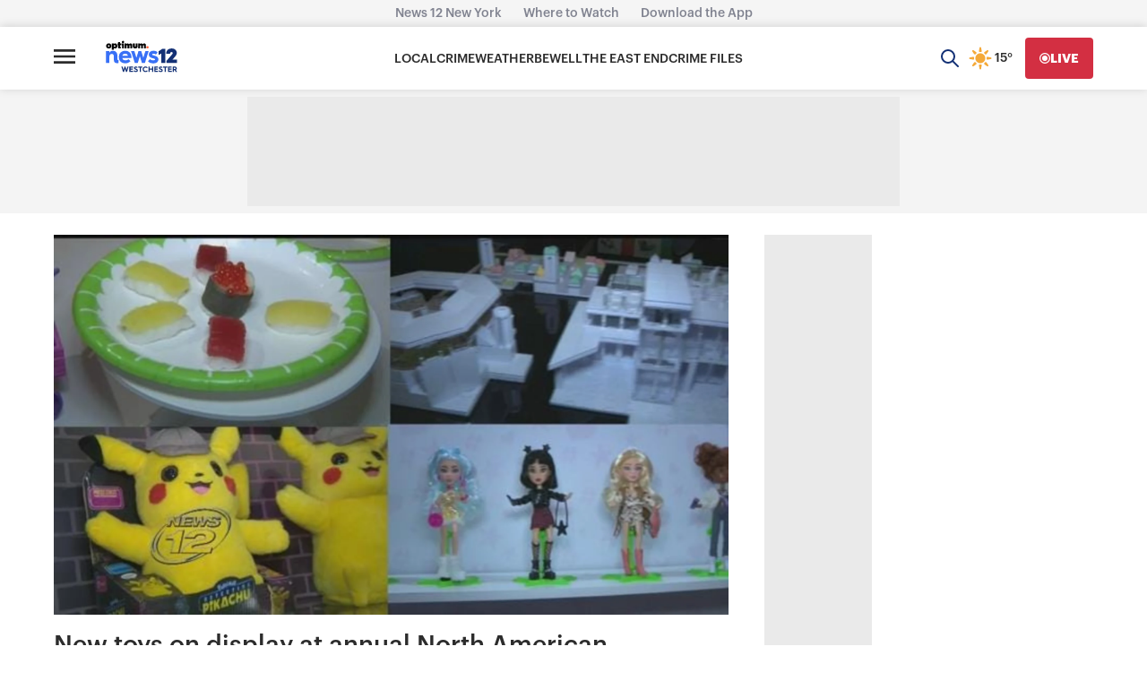

--- FILE ---
content_type: text/plain;charset=UTF-8
request_url: https://c.pub.network/v2/c
body_size: -268
content:
91c287d0-55be-4198-a5bd-56185bd83cd8